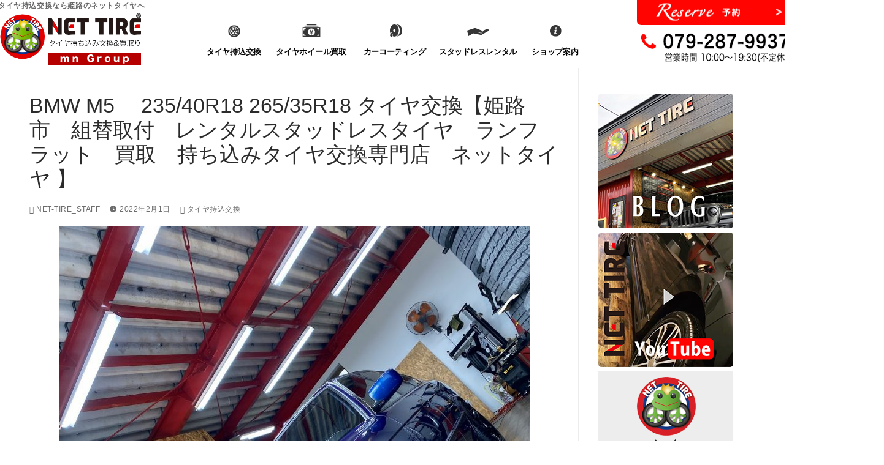

--- FILE ---
content_type: text/html; charset=UTF-8
request_url: https://www.car-nettire.com/2022/02/01/3631/
body_size: 76464
content:
<!doctype html>
<html lang="ja"
	prefix="og: http://ogp.me/ns#" >
<head>
	<meta charset="UTF-8">
    <meta name="viewport" content="width=device-width, initial-scale=1, maximum-scale=1.0, user-scalable=no">
	<link rel="profile" href="http://gmpg.org/xfn/11">
	<title>BMW  M5　 235/40R18 265/35R18  タイヤ交換【姫路市　組替取付　レンタルスタッドレスタイヤ　ランフラット　買取　持ち込みタイヤ交換専門店　ネットタイヤ 】 |</title>

<!-- All in One SEO Pack 2.10.1 by Michael Torbert of Semper Fi Web Design[260,372] -->

<meta name="keywords"  content="兵庫県,姫路市,飾磨,ネットタイヤ,nettire,コーティング,ボディー,ホイール,ガラス,ヘッドライト,タイヤ交換,持ち込み,買取,買取り,ランフラットタイヤ,エシュロン,echelon,下地処理,洗車,激安工賃,神戸,明石,加古川,高砂,たつの,相生,赤穂,,タイヤ持込交換" />

<link rel="canonical" href="https://www.car-nettire.com/2022/02/01/3631/" />
<meta property="og:title" content="BMW  M5　 235/40R18 265/35R18  タイヤ交換【姫路市　組替取付　レンタルスタッドレスタイヤ　ランフラット　買取　持ち込みタイヤ交換専門店　ネットタイヤ 】 |" />
<meta property="og:type" content="article" />
<meta property="og:url" content="https://www.car-nettire.com/2022/02/01/3631/" />
<meta property="og:image" content="https://net-tire.sakura.ne.jp/wp1/wp-content/uploads/2018/12/logo.png" />
<meta property="og:description" content="BMW M5 235/40R18 265/35R18 タイヤ交換させて頂きました。 バランス調整、足回りの点検、規定トルクで締め付けし作業完了です！ 特にボルトやナットなどに不具合がないかなどの点検は確実にチェックしております。 親切、丁寧をモットーに、 知識と経験の豊富なタイヤ交換専門のスタッフが対応しております！ この度は誠に有難う御座いました！ 交換工賃はコチラ↓ ネットタイヤ では快適な待合室に、完全予約制で待ち時間無しにてタイヤ交換致します。 他店では嫌がられる持ち込みタイヤ交換に笑顔で対応致します。 軽自動車から大型四駆、輸入車、クロカン、ランフラットタイヤ と幅広く対応可能です！ 持ち込みタイヤ専門店ですので、豊富な経験、実績ともに安心安 全です！ タイヤ交換はNETTIREにお任せください！！ その他、ホイール買取、ホイールリペア、BPグランプリ入賞経 験がある職人が施工する本物のガラスコーティングもご好評頂い ております。 インスタ、YOUTUBEにて実績が観覧可能です。 持ち込みタイヤ交換専門店　ネットタイヤ 〒672-8072 兵庫県姫路市飾磨区蓼野町148-3 TEL079-287-9937 Web 予約フォーム インスタ facebook LINE 40wko9754o Youtube www.youtube.com/channel/UCov6WiJ-5m6ttBOQOoBkEbg" />
<meta property="article:published_time" content="2022-02-01T04:32:43Z" />
<meta property="article:modified_time" content="2022-02-01T04:32:43Z" />
<meta name="twitter:card" content="summary" />
<meta name="twitter:title" content="BMW  M5　 235/40R18 265/35R18  タイヤ交換【姫路市　組替取付　レンタルスタッドレスタイヤ　ランフラット　買取　持ち込みタイヤ交換専門店　ネットタイヤ 】 |" />
<meta name="twitter:description" content="BMW M5 235/40R18 265/35R18 タイヤ交換させて頂きました。 バランス調整、足回りの点検、規定トルクで締め付けし作業完了です！ 特にボルトやナットなどに不具合がないかなどの点検は確実にチェックしております。 親切、丁寧をモットーに、 知識と経験の豊富なタイヤ交換専門のスタッフが対応しております！ この度は誠に有難う御座いました！ 交換工賃はコチラ↓ ネットタイヤ では快適な待合室に、完全予約制で待ち時間無しにてタイヤ交換致します。 他店では嫌がられる持ち込みタイヤ交換に笑顔で対応致します。 軽自動車から大型四駆、輸入車、クロカン、ランフラットタイヤ と幅広く対応可能です！ 持ち込みタイヤ専門店ですので、豊富な経験、実績ともに安心安 全です！ タイヤ交換はNETTIREにお任せください！！ その他、ホイール買取、ホイールリペア、BPグランプリ入賞経 験がある職人が施工する本物のガラスコーティングもご好評頂い ております。 インスタ、YOUTUBEにて実績が観覧可能です。 持ち込みタイヤ交換専門店　ネットタイヤ 〒672-8072 兵庫県姫路市飾磨区蓼野町148-3 TEL079-287-9937 Web 予約フォーム インスタ facebook LINE 40wko9754o Youtube www.youtube.com/channel/UCov6WiJ-5m6ttBOQOoBkEbg" />
<meta name="twitter:image" content="https://net-tire.sakura.ne.jp/wp1/wp-content/uploads/2018/12/logo.png" />
<meta itemprop="image" content="https://net-tire.sakura.ne.jp/wp1/wp-content/uploads/2018/12/logo.png" />
<!-- /all in one seo pack -->
<link rel='dns-prefetch' href='//s.w.org' />
<link rel="alternate" type="application/rss+xml" title="ネットタイヤ &raquo; フィード" href="https://www.car-nettire.com/feed/" />
<link rel="alternate" type="application/rss+xml" title="ネットタイヤ &raquo; コメントフィード" href="https://www.car-nettire.com/comments/feed/" />
<link rel="alternate" type="application/rss+xml" title="ネットタイヤ &raquo; BMW  M5　 235/40R18 265/35R18  タイヤ交換【姫路市　組替取付　レンタルスタッドレスタイヤ　ランフラット　買取　持ち込みタイヤ交換専門店　ネットタイヤ 】 のコメントのフィード" href="https://www.car-nettire.com/2022/02/01/3631/feed/" />
		<script type="text/javascript">
			window._wpemojiSettings = {"baseUrl":"https:\/\/s.w.org\/images\/core\/emoji\/11\/72x72\/","ext":".png","svgUrl":"https:\/\/s.w.org\/images\/core\/emoji\/11\/svg\/","svgExt":".svg","source":{"concatemoji":"https:\/\/www.car-nettire.com\/wp-includes\/js\/wp-emoji-release.min.js?ver=fc5b99425efa87552a1ca2bc3d660b56"}};
			!function(e,a,t){var n,r,o,i=a.createElement("canvas"),p=i.getContext&&i.getContext("2d");function s(e,t){var a=String.fromCharCode;p.clearRect(0,0,i.width,i.height),p.fillText(a.apply(this,e),0,0);e=i.toDataURL();return p.clearRect(0,0,i.width,i.height),p.fillText(a.apply(this,t),0,0),e===i.toDataURL()}function c(e){var t=a.createElement("script");t.src=e,t.defer=t.type="text/javascript",a.getElementsByTagName("head")[0].appendChild(t)}for(o=Array("flag","emoji"),t.supports={everything:!0,everythingExceptFlag:!0},r=0;r<o.length;r++)t.supports[o[r]]=function(e){if(!p||!p.fillText)return!1;switch(p.textBaseline="top",p.font="600 32px Arial",e){case"flag":return s([55356,56826,55356,56819],[55356,56826,8203,55356,56819])?!1:!s([55356,57332,56128,56423,56128,56418,56128,56421,56128,56430,56128,56423,56128,56447],[55356,57332,8203,56128,56423,8203,56128,56418,8203,56128,56421,8203,56128,56430,8203,56128,56423,8203,56128,56447]);case"emoji":return!s([55358,56760,9792,65039],[55358,56760,8203,9792,65039])}return!1}(o[r]),t.supports.everything=t.supports.everything&&t.supports[o[r]],"flag"!==o[r]&&(t.supports.everythingExceptFlag=t.supports.everythingExceptFlag&&t.supports[o[r]]);t.supports.everythingExceptFlag=t.supports.everythingExceptFlag&&!t.supports.flag,t.DOMReady=!1,t.readyCallback=function(){t.DOMReady=!0},t.supports.everything||(n=function(){t.readyCallback()},a.addEventListener?(a.addEventListener("DOMContentLoaded",n,!1),e.addEventListener("load",n,!1)):(e.attachEvent("onload",n),a.attachEvent("onreadystatechange",function(){"complete"===a.readyState&&t.readyCallback()})),(n=t.source||{}).concatemoji?c(n.concatemoji):n.wpemoji&&n.twemoji&&(c(n.twemoji),c(n.wpemoji)))}(window,document,window._wpemojiSettings);
		</script>
		<style type="text/css">
img.wp-smiley,
img.emoji {
	display: inline !important;
	border: none !important;
	box-shadow: none !important;
	height: 1em !important;
	width: 1em !important;
	margin: 0 .07em !important;
	vertical-align: -0.1em !important;
	background: none !important;
	padding: 0 !important;
}
</style>
<link rel='stylesheet' id='essential_addons_elementor-notice-css-css'  href='https://www.car-nettire.com/wp-content/plugins/essential-addons-for-elementor-lite/admin/assets/css/eael-notice.css?ver=fc5b99425efa87552a1ca2bc3d660b56' type='text/css' media='all' />
<link rel='stylesheet' id='wp-block-library-css'  href='https://www.car-nettire.com/wp-includes/css/dist/block-library/style.min.css?ver=fc5b99425efa87552a1ca2bc3d660b56' type='text/css' media='all' />
<link rel='stylesheet' id='contact-form-7-css'  href='https://www.car-nettire.com/wp-content/plugins/contact-form-7/includes/css/styles.css?ver=5.1.1' type='text/css' media='all' />
<link rel='stylesheet' id='contact-form-7-confirm-css'  href='https://www.car-nettire.com/wp-content/plugins/contact-form-7-add-confirm/includes/css/styles.css?ver=5.1' type='text/css' media='all' />
<link rel='stylesheet' id='essential_addons_elementor-css-css'  href='https://www.car-nettire.com/wp-content/plugins/essential-addons-for-elementor-lite/assets/css/essential-addons-elementor.css?ver=fc5b99425efa87552a1ca2bc3d660b56' type='text/css' media='all' />
<link rel='stylesheet' id='essential_addons_elementor-tooltipster-css'  href='https://www.car-nettire.com/wp-content/plugins/essential-addons-for-elementor-lite/assets/css/tooltipster.bundle.min.css?ver=fc5b99425efa87552a1ca2bc3d660b56' type='text/css' media='all' />
<link rel='stylesheet' id='wp-show-posts-css'  href='https://www.car-nettire.com/wp-content/plugins/wp-show-posts/css/wp-show-posts-min.css?ver=1.1.3' type='text/css' media='all' />
<link rel='stylesheet' id='wpfront-scroll-top-css'  href='https://www.car-nettire.com/wp-content/plugins/wpfront-scroll-top/css/wpfront-scroll-top.min.css?ver=2.0.1' type='text/css' media='all' />
<link rel='stylesheet' id='parent-style-css'  href='https://www.car-nettire.com/wp-content/themes/customify/style.css?ver=fc5b99425efa87552a1ca2bc3d660b56' type='text/css' media='all' />
<link rel='stylesheet' id='child-style-css'  href='https://www.car-nettire.com/wp-content/themes/customify-child/style.css?ver=fc5b99425efa87552a1ca2bc3d660b56' type='text/css' media='all' />
<link rel='stylesheet' id='mts_simple_booking_front_css-css'  href='https://www.car-nettire.com/wp-content/plugins/mts-simple-booking-c/css/mtssb-front.css?ver=fc5b99425efa87552a1ca2bc3d660b56' type='text/css' media='all' />
<link rel='stylesheet' id='elementor-icons-css'  href='https://www.car-nettire.com/wp-content/plugins/elementor/assets/lib/eicons/css/elementor-icons.min.css?ver=4.0.0' type='text/css' media='all' />
<link rel='stylesheet' id='elementor-animations-css'  href='https://www.car-nettire.com/wp-content/plugins/elementor/assets/lib/animations/animations.min.css?ver=2.3.6' type='text/css' media='all' />
<link rel='stylesheet' id='elementor-frontend-css'  href='https://www.car-nettire.com/wp-content/plugins/elementor/assets/css/frontend.min.css?ver=2.3.6' type='text/css' media='all' />
<link rel='stylesheet' id='elementor-global-css'  href='https://www.car-nettire.com/wp-content/uploads/elementor/css/global.css?ver=1545205260' type='text/css' media='all' />
<link rel='stylesheet' id='font-awesome-css'  href='https://www.car-nettire.com/wp-content/plugins/elementor/assets/lib/font-awesome/css/font-awesome.min.css?ver=4.7.0' type='text/css' media='all' />
<link rel='stylesheet' id='customify-style-css'  href='https://www.car-nettire.com/wp-content/themes/customify/style.min.css?ver=fc5b99425efa87552a1ca2bc3d660b56' type='text/css' media='all' />
<style id='customify-style-inline-css' type='text/css'>
.site-branding .site-description{font-weight:bold;line-height:9px;letter-spacing:0.6px}#page-cover{background-image:url("https://www.car-nettire.com/wp-content/themes/customify/assets/images/default-cover.jpg")}.header--row:not(.header--transparent).header-main .header--row-inner{background-color:#ffffff;border-style:none;border-top-width:0px;border-right-width:0px;border-bottom-width:0px;border-left-width:0px;border-color:#ffffff}.sub-menu .li-duplicator{display:none!important}.header-search_icon-item .header-search-modal{border-style:solid}.header-search_icon-item .search-field{border-style:solid}.header--row .header-search_box-item .search-field{border-style:solid}.builder-item--primary-menu .nav-menu-desktop .primary-menu-ul>li>a{color:#000000;text-decoration-color:#000000}.header--row:not(.header--transparent) .builder-item--primary-menu .nav-menu-desktop .primary-menu-ul>li>a:hover,.header--row:not(.header--transparent) .builder-item--primary-menu .nav-menu-desktop .primary-menu-ul>li.current-menu-item>a,.header--row:not(.header--transparent) .builder-item--primary-menu .nav-menu-desktop .primary-menu-ul>li.current-menu-ancestor>a,.header--row:not(.header--transparent) .builder-item--primary-menu .nav-menu-desktop .primary-menu-ul>li.current-menu-parent>a{color:#dc143c;text-decoration-color:#dc143c}.builder-item--primary-menu .nav-menu-desktop .primary-menu-ul>li>a{font-size:12.5px;letter-spacing:-0.3px}a.item--button{font-weight:normal;font-size:16px}a.item--button{background-color:#ffffff;border-style:double;border-top-width:0px;border-right-width:0px;border-bottom-width:1px;border-left-width:0px;border-color:#ffffff;border-bottom-right-radius:7px;border-bottom-left-radius:7px}#cb-row--footer-main .footer--row-inner{background-color:#444444}.builder-item--footer_copyright,.builder-item--footer_copyright p{font-size:14px}#page-cover .page-cover-inner{min-height:300px}.header--row.header-top .customify-grid,.header--row.header-top .style-full-height .primary-menu-ul>li>a{min-height:20px}.header--row.header-main .customify-grid,.header--row.header-main .style-full-height .primary-menu-ul>li>a{min-height:10px}.header--row.header-bottom .customify-grid,.header--row.header-bottom .style-full-height .primary-menu-ul>li>a{min-height:20px}.header--row .builder-item--html,.builder-item.builder-item--group .item--inner.builder-item--html{margin-top:-20px;margin-left:-80px}.header--row .builder-first--html{text-align:left}.header--row .builder-item--logo,.builder-item.builder-item--group .item--inner.builder-item--logo{margin-top:-7px;margin-bottom:2px}.header--row .builder-first--nav-icon{text-align:right}.header-search_icon-item .search-submit{margin-left:-40px}.header--row .header-search_box-item .search-submit{margin-left:-40px}.builder-item--primary-menu .nav-menu-desktop .primary-menu-ul>li{margin-right:-17px}.header--row .builder-item--primary-menu,.builder-item.builder-item--group .item--inner.builder-item--primary-menu{margin-left:-10px}.header--row .builder-first--primary-menu{text-align:center}.header--row .builder-item--button,.builder-item.builder-item--group .item--inner.builder-item--button{margin-right:-20px}.header--row .builder-first--button{text-align:right}.footer--row .builder-first--footer-1{text-align:left}.footer--row .builder-item--footer-2,.builder-item.builder-item--group .item--inner.builder-item--footer-2{margin-left:-50px}.footer--row .builder-first--footer-2{text-align:left}.footer--row .builder-first--footer-4{text-align:left}.footer--row .builder-first--footer_copyright{text-align:center}@media screen and (max-width:1024px){#page-cover .page-cover-inner{min-height:250px}.header--row .builder-item--html,.builder-item.builder-item--group .item--inner.builder-item--html{margin-top:-60px;margin-right:0px;margin-bottom:0px;margin-left:-145px}.header--row .builder-first--html{text-align:left}.site-header .site-branding img{max-width:250px}.site-header .cb-row--mobile .site-branding img{width:250px}.header--row .builder-first--nav-icon{text-align:center}.header-search_icon-item .search-submit{margin-left:-40px}.header--row .header-search_box-item .search-submit{margin-left:-40px}.builder-item--footer_copyright,.builder-item--footer_copyright p{font-size:11px}}@media screen and (max-width:568px){.site-branding .site-description{line-height:14px}#page-cover .page-cover-inner{min-height:200px}.header--row.header-top .customify-grid,.header--row.header-top .style-full-height .primary-menu-ul>li>a{min-height:33px}.header--row .builder-item--html,.builder-item.builder-item--group .item--inner.builder-item--html{margin-top:20px;margin-left:10px}.header--row .builder-first--html{text-align:left}.site-header .site-branding img{max-width:394px}.site-header .cb-row--mobile .site-branding img{width:394px}.header--row .builder-item--logo,.builder-item.builder-item--group .item--inner.builder-item--logo{margin-top:-10px;margin-bottom:1px}.header--row .builder-first--nav-icon{text-align:left}.header-search_icon-item .search-submit{margin-left:-40px}.header--row .header-search_box-item .search-submit{margin-left:-40px}.builder-item--footer_copyright,.builder-item--footer_copyright p{font-size:9px}}
</style>
<link rel='stylesheet' id='google-fonts-1-css'  href='https://fonts.googleapis.com/css?family=Roboto%3A100%2C100italic%2C200%2C200italic%2C300%2C300italic%2C400%2C400italic%2C500%2C500italic%2C600%2C600italic%2C700%2C700italic%2C800%2C800italic%2C900%2C900italic%7CRoboto+Slab%3A100%2C100italic%2C200%2C200italic%2C300%2C300italic%2C400%2C400italic%2C500%2C500italic%2C600%2C600italic%2C700%2C700italic%2C800%2C800italic%2C900%2C900italic&#038;ver=fc5b99425efa87552a1ca2bc3d660b56' type='text/css' media='all' />
<!--n2css--><script type='text/javascript' src='https://www.car-nettire.com/wp-includes/js/jquery/jquery.js?ver=1.12.4'></script>
<script type='text/javascript' src='https://www.car-nettire.com/wp-includes/js/jquery/jquery-migrate.min.js?ver=1.4.1'></script>
<link rel='https://api.w.org/' href='https://www.car-nettire.com/wp-json/' />
<link rel="EditURI" type="application/rsd+xml" title="RSD" href="https://www.car-nettire.com/xmlrpc.php?rsd" />
<link rel="wlwmanifest" type="application/wlwmanifest+xml" href="https://www.car-nettire.com/wp-includes/wlwmanifest.xml" /> 
<link rel='prev' title='メルセデスベンツ Cクラス　 225/45R18 245/40R18  タイヤ交換【姫路市　組替取付　レンタルスタッドレスタイヤ　買取　持ち込みタイヤ交換専門店　ネットタイヤ 】' href='https://www.car-nettire.com/2022/01/29/3623/' />
<link rel='next' title='LEXUS  LS500h　 245/45R20 タイヤ交換【姫路市　組替取付　レンタルスタッドレスタイヤ　ランフラット　買取　持ち込みタイヤ交換専門店　ネットタイヤ 】' href='https://www.car-nettire.com/2022/02/06/3643/' />

<link rel='shortlink' href='https://www.car-nettire.com/?p=3631' />
<link rel="alternate" type="application/json+oembed" href="https://www.car-nettire.com/wp-json/oembed/1.0/embed?url=https%3A%2F%2Fwww.car-nettire.com%2F2022%2F02%2F01%2F3631%2F" />
<link rel="alternate" type="text/xml+oembed" href="https://www.car-nettire.com/wp-json/oembed/1.0/embed?url=https%3A%2F%2Fwww.car-nettire.com%2F2022%2F02%2F01%2F3631%2F&#038;format=xml" />
<link rel="pingback" href="https://www.car-nettire.com/xmlrpc.php"><style type="text/css">.broken_link, a.broken_link {
	text-decoration: line-through;
}</style><link rel="icon" href="https://www.car-nettire.com/wp-content/uploads/2018/12/cropped-logo-fa-32x32.png" sizes="32x32" />
<link rel="icon" href="https://www.car-nettire.com/wp-content/uploads/2018/12/cropped-logo-fa-192x192.png" sizes="192x192" />
<link rel="apple-touch-icon-precomposed" href="https://www.car-nettire.com/wp-content/uploads/2018/12/cropped-logo-fa-180x180.png" />
<meta name="msapplication-TileImage" content="https://www.car-nettire.com/wp-content/uploads/2018/12/cropped-logo-fa-270x270.png" />
		<style type="text/css" id="wp-custom-css">
			body, h1, h2, h3, h4, h5, p, span{
	font-family: -apple-system, BlinkMacSystemFont, "Helvetica Neue", YuGothic, "ヒラギノ角ゴ ProN W3", Hiragino Kaku Gothic ProN, Arial, "メイリオ", Meiryo, sans-serif !important;
}
@media screen and (min-width:768px){
        .nav-fix{
            position: fixed !important;
            width: 100% !important;
        }
	.nav-fix div{
		background-color:rgba(255, 255, 255, 1) !important;
	}
	img.site-img-logo{
		width:240px !important;
		height:auto !important;
	}
	div#site-content .elementor-column-gap-default>.elementor-row>.elementor-column>.elementor-element-populated{
		padding-top:0px !important;
	}
	section.elementor-element-f1369cd div.elementor-column div.elementor-widget-wrap{
		padding-top:30px !important;
	}
	/***メニュー*/
	header#masthead{
		border:none !important;
		padding-bottom: 8px;
	}
	header#masthead div.header-top-inner >.customify-container{
		height: 10px;
	}
	.header--row.layout-full-contained .customify-containercurrentcolor{
		border-bottom:none !important;
	}
	#cb-row--header-top{
		height:0px;
	}
	#site-content{
		top: -10px !important;
position: relative;
	}
	ul#menu-main-menu li{
		margin-top:30px;
	}
	ul#menu-main-menu li	a{
		padding-top: 0px;
	}
	header#masthead .builder-header-html-item p{
		width: 18vw !important;
margin-top: 40px;
margin-left: -26px;
	}
	div.header-top-inner{
		background-color: rgba(255, 255, 255, 1) !important;
	}
#menu-item--main-desktop-101{
		margin-top:10px !important;
	}
/*.nav-fix, .nav-fix .builder-first--html, .nav-fix .builder-first--html .builder-item--html, .nav-fix .builder-first--html .builder-item--html, .nav-fix .builder-first--html .builder-item--html .builder-header-html-item, .nav-fix .builder-first--primary-menu .builder-item--primary-menu, .nav-fix .builder-first--primary-menu, .nav-fix .builder-first--button, .nav-fix .customify-grid-middle, .nav-fix div.builder-first--logo div.builder-item--logo .site-name-desc,.nav-fix div.builder-first--logo, .nav-fix div.builder-first--logo div.builder-item--logo, .nav-fix div.site-branding{
		background-color: transparent !important;
	}*/
	header#masthead .builder-item--logo{
		width: 240px !important;
    margin-left: -51px;
	}
/*アイコンメニューここから*/
ul#menu-main-menu li#menu-item--main-desktop-739 a,ul#menu-main-menu li#menu-item--main-desktop-44 a,ul#menu-main-menu li#menu-item--main-desktop-46 a,ul#menu-main-menu li#menu-item--main-desktop-47 a,ul#menu-main-menu li#menu-item--main-desktop-740 a{
		display:grid !important;
		grid-template-columns:102px;
		grid-template-rows:25px auto;
	}
	ul#menu-main-menu li#menu-item--main-desktop-46 a,ul#menu-main-menu li#menu-item--main-desktop-740 a{
		grid-template-columns:132px;
	}
	ul#menu-main-menu li#menu-item--main-desktop-739 a{
		grid-template-columns:122px;
	}
ul#menu-main-menu li#menu-item--main-desktop-739 a span:first-child,ul#menu-main-menu li#menu-item--main-desktop-44 a span:first-child,ul#menu-main-menu li#menu-item--main-desktop-46 a span:first-child,ul#menu-main-menu li#menu-item--main-desktop-47 a span:first-child,ul#menu-main-menu li#menu-item--main-desktop-740 a span:first-child{
		grid-column: 1 / span 1;
		grid-row: 2 / span 1;
	text-align:center;
	line-height:1.2;
	}
ul#menu-main-menu li#menu-item--main-desktop-739 a span:last-child,ul#menu-main-menu li#menu-item--main-desktop-44 a span:last-child,ul#menu-main-menu li#menu-item--main-desktop-46 a span:last-child,ul#menu-main-menu li#menu-item--main-desktop-47 a span:last-child,ul#menu-main-menu li#menu-item--main-desktop-740 a span:last-child{
		grid-column: 1 / span 1;
		grid-row: 1 / span 1;
	}
ul#menu-main-menu li#menu-item--main-desktop-739 a span:last-child img,ul#menu-main-menu li#menu-item--main-desktop-44 a span:last-child img,ul#menu-main-menu li#menu-item--main-desktop-46 a span:last-child img,ul#menu-main-menu li#menu-item--main-desktop-47 a span:last-child img,ul#menu-main-menu li#menu-item--main-desktop-740 a span:last-child img{
		display:block;
		margin:0 auto;
	}
	ul#menu-main-menu li#menu-item--main-desktop-44 ul li a{
        display: block !important;
    }
	header#masthead  div.customify-container div.customify-col-8_md-8_sm-8{
		width:755px !important;
	}
/*アイコンメニューここまで*/
}
/**header#masthead{
	display:block !important;
	height:100px !important;
}**/
p#top-tel:before{
	margin-top:3px !important;
	width:16px;
	height:16px;
}
p#top-tel{
	font-size:2vw;
	color:#000000;
	font-weight:bold;
	text-align:center;
	width: 258px;
	margin-left: -34px;
}
p#top-tel img{
	top: 20px;
    margin-right: 52px;
    position: relative;
}
@media screen and (max-width:420px){
	.builder-item--html{
		background-image:url("https://net-tire.sakura.ne.jp/wp1/wp-content/uploads/2018/12/sp-tel.jpg");
		background-position-x: 0%;
    background-position-y: 65%;
    background-size: contain;
	background-repeat:no-repeat;
	}
	p#top-tel{
		width:135px;
		height:50px;
		color:transparent;
		float:right;
		display:block;
		margin-left:0px;
	}
	
	.header--row.header-main .customify-grid{
		min-height:50px;
		}
	body.page-id-27 #futi-w h3{
	-ms-filter: "progid:DXImageTransform.Microsoft.Shadow(Strength=5, Direction=135, Color=#FFFFFF)";/*IE 8*/
text-shadow: 2px 2px 5px #FFFFFF;/* FF3.5+, Opera 9+, Saf1+, Chrome, IE10 */
filter: progid:DXImageTransform.Microsoft.Shadow(Strength=5, Direction=135, Color=#FFFFFF); /*IE 5.5-7*/
	}
	div.elementor-widget-sidebar{
		display:none !important;
	}
}
p#top-tel i{
	color:#000000;
}

/***bady*/
/*.lines-on-sides{
	display:flex; align-items:center; text-align:center;
}
.lines-on-sides:before{
	margin-right:0px; border-top:1px solid #000; content:""; flex-grow:1;
}
.lines-on-sides:after{
	margin-left:0px; border-top:1px solid #000; content:""; flex-grow:1;
}*/
.lines-on-sides{
  display: table;
  text-align: center;
  white-space: nowrap;
}
.customify-builder-btn{
background: url("https://net-tire.sakura.ne.jp/wp1/wp-content/uploads/2018/12/top-inquiry-bt-bg.jpg");
	background-position:center;
	padding:10px 60px 10px !important;
	font-size:13px !important;
}
.customify-builder-btn:before{
	content:"\f0e0\00a0";
	font-family: FontAwesome;
}
.lines-on-sides:after, .lines-on-sides:before {
  content: '';
  display: table-cell;
  width: 50%;
  background: -webkit-linear-gradient(transparent 50%, currentColor 50%, currentColor -webkit-calc(50% + 1px), transparent -webkit-calc(50% + 1px));
  background: -webkit-gradient(linear, left top, left bottom, from(transparent), color-stop(50%, currentColor), color-stop(currentColor calc(50% + 1px)), to(transparent calc(50% + 1px)));
  background: linear-gradient(transparent 50%, currentColor 50%, currentColor calc(50% + 1px), transparent calc(50% + 1px));
  -webkit-background-clip: padding;
  background-clip: padding;
}
.lines-on-sides:after {
  border-left: 1em solid transparent;
}
.lines-on-sides:before {
  border-right: 1em solid transparent;
}
/**予約システム**/
fieldset#booking-reservation-fieldset table tr:last-child{
display:none !important;
}
/*コンテンツ*/
body.home p.wp-show-posts-entry-title{
	text-align:center;
}
.indent01{
text-indent:-1rem;	
}
body.page-id-437 table.eael-data-table tbody tr td{
	vertical-align:middle !important;
}
section.contents-title-main{
	margin-left:-17px !important;
	width:747px !important;
}
section.margin-left{
	margin-left:-13px !important;
}
section.margin-left2{
	margin-left:-3px !important;
}
section.contents-title-main div.elementor-widget-container{
}
div.img-maru img{
	width:188px !important;
	height:188px !important;
}
div.flow-title strong{
	font-size:22px !important;
}
div.faq-title strong{
	font-size:17px !important;
}
div.flow-title p{
	line-height:2;
	margin-top: -15px;
}
/*サイドバナー*/
#side-banner-box a img:hover{
	opacity:0.8;
}
/***パンくず*/
body.home #page-breadcrumb{
	display:none;
}
/***contactform7**/
.wpcf7-submit{
	    margin: 20px auto !important;
    display: block !important;
	background-color:#000000 !important;
	color:#ffffff !important;
	padding-left:100px !important;
	padding-right:100px !important;
}
input.wpcf7c-btn-confirm,input.wpcf7c-btn-back{
	margin: 20px auto !important;
    display: block !important;
    background-color: #000000 !important;
    color: #ffffff !important;
    padding-left: 100px !important;
    padding-right: 100px !important;
}
input#bkbt{
	top: -40px;
    position: relative;
}
input#smbt{
	top: -40px;
    position: relative;
}
input#cfbt{
	top: 40px;
    position: relative;
}
/**カレンダー**/
div.monthly-calendar table tbody tr:first-child th{
	background-color:#cb3f3f !important;
	color:#ffffff !important;
}
div#booking-form button{
	padding-left:100px !important;
	padding-right:100px !important;
	background-color:#555555 !important;
	color:#ffffff !important;
}
div.monthly-calendar{
	    overflow: scroll;
    white-space: nowrap;
}
/*top-bt*/
header#masthead .builder-item--button a{
	color:transparent !important;
	width:258px;
	height:47px;
	background-image:url("https://net-tire.sakura.ne.jp/wp1/wp-content/uploads/2018/12/reserve_2.png");
	margin-right: -45px;
	margin-bottom: -20px;
}
div.header--row a.customify-btn{
	z-index:999;
}
/**footer**/
.builder-first--footer-2{
	padding:0px;
}
.builder-first--footer-2,.builder-first--footer-4,.builder-first--footer-3{
	margin-top:10px !important; 
}
.builder-first--footer-2,.builder-first--footer-4{
	left: 150px;
    position: relative;
}
.builder-first--footer-6,.builder-first--footer-5,.builder-first--footer-2,.builder-first--footer-4 a,.builder-first--footer-3 a{
	line-height:1.5px;
	font-size:14px;
	color:#000000;
}
.builder-first--footer-3{
	right: 70px;
    position: relative;
}
.builder-first--footer-3{
	display:none;
}
@media screen and (min-width:770px){
	.builder-first--footer-3{
		display:none !important;
	}
}
@media screen and (min-width:421px) and (max-width:769px){
		.builder-first--footer-3{
		display:none !important;
	}
}
@media screen and (max-width:420px){
	.builder-first--footer-3{
		display:block !important;
	}
	.builder-first--footer-4,.builder-first--footer-2,.builder-first--footer-1{
		/*display:none !important;*/
	}
	.builder-first--footer-3{
		right:0px !important;
	}
	.builder-first--footer-2,.builder-first--footer-4{
	left: 10px;
}
	.footer--row .builder-item--footer-2, .builder-item.builder-item--group .item--inner.builder-item--footer-2{
		margin-left:0px !important;
	}
/*	.site-footer .item--inner{
		width:200px !important;
	}
	footer .customify-col-2_md-2_sm-6_xs-12{
		width:200px !important;
	}*/
	#nav_menu-14{
		float:left;
	}
	#nav_menu-15{
		float:right;
	}
	.builder-first--footer-6, .builder-first--footer-5, .builder-first--footer-2, .builder-first--footer-4 a, .builder-first--footer-3 a{
		font-size:13px;
	}
	section.elementor-top-section .elementor-column-gap-default>.elementor-row>.elementor-column>.elementor-element-populated{
		padding-top:0px;
		padding-bottom:0px;
	}
	.builder-first--html{
		padding-right:0px !important;
	}
	.elementor-8 .elementor-element.elementor-element-65ce07a{
	padding-top:10px;	
	}
	.elementor-8 .elementor-element.elementor-element-b9ccd4b,.elementor-8 .elementor-element.elementor-element-8743db4,.elementor-8 .elementor-element.elementor-element-41bd6b2{
		padding-top:30px;
		font-size:27px !important;
	}
	.elementor-8 .elementor-element.elementor-element-96026fa,.elementor-8 .elementor-element.elementor-element-fff8295,.elementor-8 .elementor-element.elementor-element-a063bb7{
		margin-bottom: 50px;
	}
/*footer #cb-row--footer-main{
		display:none;
	}*/
	body.page-id-42 section.elementor-top-section,body.page-id-37 section.elementor-top-section,body.page-id-437 section.elementor-top-section{
		background-position-x: 70% !important;
	}
	.elementor-8 .elementor-element.elementor-element-b9ccd4b, .elementor-8 .elementor-element.elementor-element-8743db4, .elementor-8 .elementor-element.elementor-element-41bd6b2{
		padding-top:100px;
	}
	span.link-before{
		display:none !important;
	}
	span.nav-toggle-icon{
		display:none !important;
	}
	.elementor-31 .elementor-element.elementor-element-75b7aa4{
		background-position-x: 70% !important;
	}
	.elementor-434 .elementor-element.elementor-element-2daa7667{
		background-position-x: 80% !important;
	}
	.elementor-35 .elementor-element.elementor-element-3c51051{
		background-position-x: 30% !important;
	}
	.elementor-12 .elementor-element.elementor-element-5713371b{
		background-position-x: 80% !important;
	}
	section#f1369cd{
		top:1px;
	}
}
@media screen and (min-width:769px){
	footer div.builder-first--footer-5, footer div.builder-first--footer-6{
		visibility:hidden !important;
	}
	footer div.builder-first--footer-2 a{
		color:#000000 !important;
	}
	#menu-item--main-desktop-1180, #menu-item--main-desktop-1179, #menu-item--main-desktop-1182,#menu-item--main-desktop-1183,#menu-item--main-desktop-1251{
		display:none;
	}
}
@media screen and (max-width:768px){
		
	footer div.builder-first--footer-1{
		margin:0px 25vw 50px !important;
	}
	section#text-3{
		display:none !important;
	}
	footer div.builder-first--footer-6{
		padding-left:10vw !important;
	}
	footer div.builder-first--footer-5{
		padding-left:20vw !important;
	}
	span.nav-toggle-icon{
		display:none !important;
	}
}
@media screen and (max-width:420px){
	footer div.builder-first--footer-1{
		margin:0px 3vw 20px !important;
	}
	section#text-3{
		display:none !important;
	}
	footer div.builder-first--footer-6{
		padding-left:10vw !important;
		flex-basis: 50% !important;
		max-width:50% !important;
		font-size: 10px !important;
		color:#000000 !important;
	}
	footer div.builder-first--footer-5{
		padding-left:10vw !important;
		flex-basis: 50% !important;
		max-width:50% !important;
		font-size: 10px !important;
		color:#000000 !important;
	}
	footer div.builder-first--footer-6 a, 	footer div.builder-first--footer-5 a{
		color:#000000 !important;
	}
	p#top-tel img{
		visibility:hidden !important;
	}
	#wpfront-scroll-top-container{
		right:10px !important;
	}
}
@media screen and (min-width:1000px) and (max-width:1025px){
	.header--row .builder-first--nav-icon{
		text-align:center !important;
	}
	ul#menu-main-menu span.link-before{
		display:none !important;
	}
}
@media screen and (max-width:1025px){
	ul#menu-main-menu span.link-before{
		display:none !important;
	}
	span.nav-toggle-icon{
		display:none !important;
	}
	.header-menu-sidebar.dark-mode .menu li{
		height:50px !important;
	}
	.nav-menu-mobile .menu li{
		border-bottom:none !important;
	}
}
@media screen and (min-width:760px) and (max-width:999px){
	.header--row .builder-first--nav-icon{
		text-align:left !important;
	}
}


/***************************/
/***    CUSTOM START!    ***/
/***************************/


@media screen and  (min-width:0px) {
    .builder-first--footer-1,
    .builder-first--footer-2,
    .builder-first--footer-4,
    .builder-first--footer-5,
	.builder-first--footer-6 {
		display: block !important;
	}
    .builder-first--footer-2,
    .builder-first--footer-4 {
			line-height: 3px;
	}
}
@media screen and  (max-width:768px) {
    .builder-first--footer-1 {
		display: none !important;
	}
    .builder-first--footer-2,
    .builder-first--footer-4 {
			padding-right: 120px;
			margin-right: -120px;
	}
	.builder-first--footer-3 {
		display: block !important;
		width: 50% !important;
		margin: 0 auto !important;
		margin-left: 35% !important;
	}
}
@media screen and  (max-width:480px) {
	.builder-first--footer-3 {
		margin-left: 0 !important;
	}
    .builder-first--footer-2,
    .builder-first--footer-4 {
			padding-right: 0;
			padding: 0 25px 0 5px;
	}
}



span.tax {
	color: rgba(0,0,0,0.9);
	font-size: 13px !important;
}

@media screen and  (max-width:480px) {
span.tax {
	font-size: 10px !important;
}
}


.mail-msg-202402 {
	display: block;
	width: 100%;
	text-align: center;
	margin-top: 50px;
	background: rgba(0,0,0,0.045);
	padding: 10px 5px;
}
.mail-msg-202402 p.title {
	display: block;
	text-align: center;
	color: #ff0000;
	font-weight: bold;
	margin-bottom: 10px;
}
.mail-msg-202402 p.info {
	display: inline-block;
	text-align: left;
	color: #ff0000;
	margin: 0;
}


.grecaptcha-badge { 
	bottom: 90px !important; 
	z-index: 999;
}



/*--- 2025.05.31 ADD ---*/
.h2-ver-1 {
	letter-spacing: 1.6px;
	color: #ff0;
	font-size: 25px;
}
.h2-ver-1 .info {
	display: block;
	color: #fff;
	font-size: 22px;
	margin-top: 15px;
}

@media screen and  (max-width:980px) {
.h2-ver-1 {
	letter-spacing: 1.3px;
	font-size: 20px;
}
.h2-ver-1 .info {
	text-align: center;
	font-size: 17px;
}
}
@media screen and  (max-width:480px) {
.h2-ver-1 {
	letter-spacing: 1.3px;
	font-size: 19px;
}
.h2-ver-1 .info {
	text-align: center;
	font-size: 16px;
}
.h2-ver-1 .br {
	display: block;
	margin-top: 8px;
}
}





		</style>
		<link href="https://cdnjs.cloudflare.com/ajax/libs/jquery-easing/1.4.1/jquery.easing.min.js">
	<style>

        .nav-fix{
            position: fixed !important;
            width: 100% !important;
			z-index:999 !important;
        }

</style>
<script>
jQuery(function () {

  // scrollイベントを取得した際の処理を定義
  jQuery(window).on("scroll", function () {
    if (jQuery(this).scrollTop() > 0) {
      jQuery('#masthead').slideDown(1000,"easeInOutSine").addClass('nav-fix');
    } else {
      jQuery('#masthead').removeClass('nav-fix').style.display="block";
    }
  });

});
</script>
	<script type="text/javascript">
	jQuery(function() {
		jQuery('#masthead').removeAttr('style');
	});
</script>
	<link rel="stylesheet" href="https://use.fontawesome.com/releases/v5.5.0/css/all.css" integrity="sha384-B4dIYHKNBt8Bc12p+WXckhzcICo0wtJAoU8YZTY5qE0Id1GSseTk6S+L3BlXeVIU" crossorigin="anonymous">
	<style>
		header#masthead{
		border:none transparent !important;
	}
	</style>


</head>

<body class="post-template-default single single-post postid-3631 single-format-standard wp-custom-logo content-sidebar sidebar_vertical_border site-full-width menu_sidebar_slide_left elementor-default elementor-page elementor-page-3631">
<div id="page" class="site box-shadow">
	<a class="skip-link screen-reader-text" href="#site-content">コンテンツへスキップ</a>
    <a class="close is-size-medium  close-panel close-sidebar-panel" href="#">
        <span class="hamburger hamburger--squeeze is-active">
            <span class="hamburger-box">
              <span class="hamburger-inner"><span class="screen-reader-text">メニュー</span></span>
            </span>
        </span>
        <span class="screen-reader-text">閉じる</span>
        </a><header id="masthead" class="site-header"><div id="masthead-inner" class="site-header-inner">							<div  class="header-top header--row hide-on-mobile hide-on-tablet layout-full-contained"  id="cb-row--header-top"  data-row-id="top"  data-show-on="desktop">
								<div class="header--row-inner header-top-inner dark-mode">
									<div class="customify-container">
										<div class="customify-grid  customify-grid-middle"><div class="customify-col-4_md-4_sm-4 builder-item builder-first--button" data-push-left="off-8"><div class="item--inner builder-item--button" data-section="header_button" data-item-id="button" ><a href="http://www.car-nettire.com/tire-exchange/tire-exchange-reserve/" class="item--button customify-btn customify-builder-btn is-icon-before">お問い合わせ</a></div></div></div>									</div>
								</div>
							</div>
														<div  class="header-main header--row layout-full-contained"  id="cb-row--header-main"  data-row-id="main"  data-show-on="desktop mobile">
								<div class="header--row-inner header-main-inner light-mode">
									<div class="customify-container">
										<div class="customify-grid cb-row--desktop hide-on-mobile hide-on-tablet customify-grid-middle"><div class="customify-col-2_md-2_sm-2 builder-item builder-first--logo" data-push-left=""><div class="item--inner builder-item--logo" data-section="title_tagline" data-item-id="logo" >		<div class="site-branding logo-bottom">
						<a href="https://www.car-nettire.com/" class="logo-link" rel="home" itemprop="url">
				<img class="site-img-logo" src="https://www.car-nettire.com/wp-content/uploads/2021/06/logo-4-new.png" alt="ロゴ">
							</a>
			<div class="site-name-desc">						<p class="site-description text-uppercase text-xsmall">タイヤ持込交換なら姫路のネットタイヤへ</p>
						</div>		</div><!-- .site-branding -->
		</div></div><div class="customify-col-8_md-8_sm-8 builder-item builder-first--primary-menu" data-push-left=""><div class="item--inner builder-item--primary-menu has_menu" data-section="header_menu_primary" data-item-id="primary-menu" ><nav  id="site-navigation-main-desktop" class="site-navigation primary-menu primary-menu-main nav-menu-desktop primary-menu-desktop style-plain hide-arrow-active"><ul id="menu-main-menu" class="primary-menu-ul menu nav-menu"><li id="menu-item--main-desktop-44" class="menu-item menu-item-type-post_type menu-item-object-page menu-item-44"><a href="https://www.car-nettire.com/tire-exchange/"><span><br />タイヤ持込交換</span><span class="link-before"><img src="https://net-tire.sakura.ne.jp/wp1/wp-content/uploads/2018/12/icon-tire.png" alt="タイヤ持込交換"></span></a></li>
<li id="menu-item--main-desktop-46" class="menu-item menu-item-type-post_type menu-item-object-page menu-item-46"><a href="https://www.car-nettire.com/tire-purchase/"><span><br />タイヤホイール買取</span><span class="link-before"><img src="https://net-tire.sakura.ne.jp/wp1/wp-content/uploads/2018/12/icon-money.png" alt="タイヤホイール買取"></span></a></li>
<li id="menu-item--main-desktop-739" class="menu-item menu-item-type-post_type menu-item-object-page menu-item-739"><a href="https://www.car-nettire.com/coating/"><span><br />カーコーティング</span><span class="link-before"><img src="https://net-tire.sakura.ne.jp/wp1/wp-content/uploads/2018/12/icon-corting.png" alt="カーコーティング"></span></a></li>
<li id="menu-item--main-desktop-740" class="menu-item menu-item-type-post_type menu-item-object-page menu-item-740"><a href="https://www.car-nettire.com/rental/"><span><br />スタッドレスレンタル</span><span class="link-before"><img src="https://net-tire.sakura.ne.jp/wp1/wp-content/uploads/2018/12/icon-stad.png" alt="スタッドレスタイヤレンタル"></span></a></li>
<li id="menu-item--main-desktop-47" class="menu-item menu-item-type-post_type menu-item-object-page menu-item-47"><a href="https://www.car-nettire.com/company-profile/"><span><br />ショップ案内</span><span class="link-before"><img src="https://net-tire.sakura.ne.jp/wp1/wp-content/uploads/2018/12/icon-info.png" alt="ショップ案内"></span></a></li>
<li id="menu-item--main-desktop-1179" class="menu-item menu-item-type-post_type menu-item-object-page menu-item-1179"><a href="https://www.car-nettire.com/faq/"><span><br />よくあるご質問</span><span class="link-before">よくあるご質問</span></a></li>
<li id="menu-item--main-desktop-1180" class="menu-item menu-item-type-post_type menu-item-object-page menu-item-1180"><a href="https://www.car-nettire.com/tire-exchange/tire-exchange-reserve/"><span><br />タイヤ持込交換の予約</span><span class="link-before">タイヤ持込交換の予約</span></a></li>
<li id="menu-item--main-desktop-1182" class="menu-item menu-item-type-post_type menu-item-object-page menu-item-1182"><a href="https://www.car-nettire.com/privacy-policy/"><span><br />プライバシーポリシー</span><span class="link-before">プライバシーポリシー</span></a></li>
<li id="menu-item--main-desktop-1251" class="menu-item menu-item-type-post_type menu-item-object-page menu-item-1251"><a href="https://www.car-nettire.com/site-map/"><span><br />サイトマップ</span><span class="link-before">サイトマップ</span></a></li>
</ul></nav></div></div><div class="customify-col-2_md-2_sm-2 builder-item builder-first--html" data-push-left=""><div class="item--inner builder-item--html" data-section="header_html" data-item-id="html" ><div class="builder-header-html-item item--html"><p><a href="tel:079-287-9937"></p>
<p id="top-tel" style="height: 30px !important;width: 500px !important">
<img src="https://net-tire.sakura.ne.jp/wp1/wp-content/uploads/2018/12/teltime_header-1.png" alt="phone" />
</p>
<p></a></p>
</div></div></div></div><div class="cb-row--mobile hide-on-desktop customify-grid customify-grid-middle"><div class="customify-col-3_md-3_sm-3 builder-item builder-first--nav-icon" data-push-left=""><div class="item--inner builder-item--nav-icon" data-section="header_menu_icon" data-item-id="nav-icon" >		<a class="menu-mobile-toggle item-button is-size-desktop-small is-size-tablet-large is-size-mobile-large">
			<span class="hamburger hamburger--squeeze">
				<span class="hamburger-box">
					<span class="hamburger-inner"></span>
				</span>
			</span>
			<span class="nav-icon--label hide-on-tablet hide-on-mobile">メニュー</span></a>
		</div></div><div class="customify-col-6_md-6_sm-6 builder-item builder-first--logo" data-push-left=""><div class="item--inner builder-item--logo" data-section="title_tagline" data-item-id="logo" >		<div class="site-branding logo-bottom">
						<a href="https://www.car-nettire.com/" class="logo-link" rel="home" itemprop="url">
				<img class="site-img-logo" src="https://www.car-nettire.com/wp-content/uploads/2021/06/logo-4-new.png" alt="ロゴ">
							</a>
			<div class="site-name-desc">						<p class="site-description text-uppercase text-xsmall">タイヤ持込交換なら姫路のネットタイヤへ</p>
						</div>		</div><!-- .site-branding -->
		</div></div><div class="customify-col-3_md-3_sm-3 builder-item builder-first--html" data-push-left=""><div class="item--inner builder-item--html" data-section="header_html" data-item-id="html" ><div class="builder-header-html-item item--html"><p><a href="tel:079-287-9937"></p>
<p id="top-tel" style="height: 30px !important;width: 500px !important">
<img src="https://net-tire.sakura.ne.jp/wp1/wp-content/uploads/2018/12/teltime_header-1.png" alt="phone" />
</p>
<p></a></p>
</div></div></div></div>									</div>
								</div>
							</div>
							<div id="header-menu-sidebar" class="header-menu-sidebar menu-sidebar-panel dark-mode"><div id="header-menu-sidebar-bg" class="header-menu-sidebar-bg"><div id="header-menu-sidebar-inner" class="header-menu-sidebar-inner"><div class="builder-item-sidebar mobile-item--primary-menu mobile-item--menu "><div class="item--inner" data-item-id="primary-menu" data-section="header_menu_primary"><nav  id="site-navigation-sidebar-mobile" class="site-navigation primary-menu primary-menu-sidebar nav-menu-mobile primary-menu-mobile style-plain hide-arrow-active"><ul id="menu-main-menu" class="primary-menu-ul menu nav-menu"><li id="menu-item--sidebar-mobile-44" class="menu-item menu-item-type-post_type menu-item-object-page menu-item-44"><a href="https://www.car-nettire.com/tire-exchange/"><span><br />タイヤ持込交換</span><span class="link-before"><img src="https://net-tire.sakura.ne.jp/wp1/wp-content/uploads/2018/12/icon-tire.png" alt="タイヤ持込交換"></span></a></li>
<li id="menu-item--sidebar-mobile-46" class="menu-item menu-item-type-post_type menu-item-object-page menu-item-46"><a href="https://www.car-nettire.com/tire-purchase/"><span><br />タイヤホイール買取</span><span class="link-before"><img src="https://net-tire.sakura.ne.jp/wp1/wp-content/uploads/2018/12/icon-money.png" alt="タイヤホイール買取"></span></a></li>
<li id="menu-item--sidebar-mobile-739" class="menu-item menu-item-type-post_type menu-item-object-page menu-item-739"><a href="https://www.car-nettire.com/coating/"><span><br />カーコーティング</span><span class="link-before"><img src="https://net-tire.sakura.ne.jp/wp1/wp-content/uploads/2018/12/icon-corting.png" alt="カーコーティング"></span></a></li>
<li id="menu-item--sidebar-mobile-740" class="menu-item menu-item-type-post_type menu-item-object-page menu-item-740"><a href="https://www.car-nettire.com/rental/"><span><br />スタッドレスレンタル</span><span class="link-before"><img src="https://net-tire.sakura.ne.jp/wp1/wp-content/uploads/2018/12/icon-stad.png" alt="スタッドレスタイヤレンタル"></span></a></li>
<li id="menu-item--sidebar-mobile-47" class="menu-item menu-item-type-post_type menu-item-object-page menu-item-47"><a href="https://www.car-nettire.com/company-profile/"><span><br />ショップ案内</span><span class="link-before"><img src="https://net-tire.sakura.ne.jp/wp1/wp-content/uploads/2018/12/icon-info.png" alt="ショップ案内"></span></a></li>
<li id="menu-item--sidebar-mobile-1179" class="menu-item menu-item-type-post_type menu-item-object-page menu-item-1179"><a href="https://www.car-nettire.com/faq/"><span><br />よくあるご質問</span><span class="link-before">よくあるご質問</span></a></li>
<li id="menu-item--sidebar-mobile-1180" class="menu-item menu-item-type-post_type menu-item-object-page menu-item-1180"><a href="https://www.car-nettire.com/tire-exchange/tire-exchange-reserve/"><span><br />タイヤ持込交換の予約</span><span class="link-before">タイヤ持込交換の予約</span></a></li>
<li id="menu-item--sidebar-mobile-1182" class="menu-item menu-item-type-post_type menu-item-object-page menu-item-1182"><a href="https://www.car-nettire.com/privacy-policy/"><span><br />プライバシーポリシー</span><span class="link-before">プライバシーポリシー</span></a></li>
<li id="menu-item--sidebar-mobile-1251" class="menu-item menu-item-type-post_type menu-item-object-page menu-item-1251"><a href="https://www.car-nettire.com/site-map/"><span><br />サイトマップ</span><span class="link-before">サイトマップ</span></a></li>
</ul></nav></div></div></div></div></div></div></header>	<div id="site-content" class="site-content">
        <div class="customify-container">
            <div class="customify-grid">
                <main id="main" class="content-area customify-col-9_sm-12">
                    

    <div class="content-inner">
        		<article id="post-3631" class="entry entry-single post-3631 post type-post status-publish format-standard hentry category-12">
			<h1 class="entry-title entry--item h2">BMW  M5　 235/40R18 265/35R18  タイヤ交換【姫路市　組替取付　レンタルスタッドレスタイヤ　ランフラット　買取　持ち込みタイヤ交換専門店　ネットタイヤ 】</h1>			<div class="entry-meta entry--item text-uppercase text-xsmall link-meta">
				<span class="meta-item byline"> <span class="author vcard"><a class="url fn n" href="https://www.car-nettire.com/author/nt-staff/"><i class="fa fa-user-circle-o"></i> net-tire_staff</a></span></span><span class="sep"></span><span class="meta-item posted-on"><a href="https://www.car-nettire.com/2022/02/01/3631/" rel="bookmark"><i class="fa fa-clock-o" aria-hidden="true"></i> <time class="entry-date published updated" datetime="2022-02-01T13:32:43+00:00">2022年2月1日</time></a></span><span class="sep"></span><span class="meta-item meta-cat"><a href="https://www.car-nettire.com/category/%e3%82%bf%e3%82%a4%e3%83%a4%e6%8c%81%e8%be%bc%e4%ba%a4%e6%8f%9b/" rel="tag"><i class="fa fa-folder-open-o" aria-hidden="true"></i> タイヤ持込交換</a></span>			</div><!-- .entry-meta -->
					<div class="entry-content entry--item">
					<div class="elementor elementor-3631">
			<div class="elementor-inner">
				<div class="elementor-section-wrap">
							<section data-id="4e2e9fe" class="elementor-element elementor-element-4e2e9fe elementor-section-boxed elementor-section-height-default elementor-section-height-default elementor-section elementor-top-section" data-element_type="section">
						<div class="elementor-container elementor-column-gap-default">
				<div class="elementor-row">
				<div data-id="38cb478" class="elementor-element elementor-element-38cb478 elementor-column elementor-col-100 elementor-top-column" data-element_type="column">
			<div class="elementor-column-wrap elementor-element-populated">
					<div class="elementor-widget-wrap">
				<div data-id="fb154c6" class="elementor-element elementor-element-fb154c6 elementor-widget elementor-widget-image" data-element_type="image.default">
				<div class="elementor-widget-container">
					<div class="elementor-image">
										<img width="768" height="1024" src="https://www.car-nettire.com/wp-content/uploads/2022/02/IMG_7729-768x1024.jpg" class="attachment-large size-large" alt="" srcset="https://www.car-nettire.com/wp-content/uploads/2022/02/IMG_7729-768x1024.jpg 768w, https://www.car-nettire.com/wp-content/uploads/2022/02/IMG_7729-225x300.jpg 225w, https://www.car-nettire.com/wp-content/uploads/2022/02/IMG_7729.jpg 1575w" sizes="(max-width: 768px) 100vw, 768px" />											</div>
				</div>
				</div>
						</div>
			</div>
		</div>
						</div>
			</div>
		</section>
				<section data-id="b480d33" class="elementor-element elementor-element-b480d33 elementor-section-boxed elementor-section-height-default elementor-section-height-default elementor-section elementor-top-section" data-element_type="section">
						<div class="elementor-container elementor-column-gap-default">
				<div class="elementor-row">
				<div data-id="f4a0d16" class="elementor-element elementor-element-f4a0d16 elementor-column elementor-col-100 elementor-top-column" data-element_type="column">
			<div class="elementor-column-wrap elementor-element-populated">
					<div class="elementor-widget-wrap">
				<div data-id="3ce8c0f" class="elementor-element elementor-element-3ce8c0f elementor-widget elementor-widget-text-editor" data-element_type="text-editor.default">
				<div class="elementor-widget-container">
					<div class="elementor-text-editor elementor-clearfix"><p>BMW<span class="Apple-converted-space">  </span>M5　</p><p>235/40R18 265/35R18<span class="Apple-converted-space">  </span>タイヤ交換させて頂きました。</p></div>
				</div>
				</div>
						</div>
			</div>
		</div>
						</div>
			</div>
		</section>
				<section data-id="9403b56" class="elementor-element elementor-element-9403b56 elementor-section-boxed elementor-section-height-default elementor-section-height-default elementor-section elementor-top-section" data-element_type="section">
						<div class="elementor-container elementor-column-gap-default">
				<div class="elementor-row">
				<div data-id="bd23843" class="elementor-element elementor-element-bd23843 elementor-column elementor-col-100 elementor-top-column" data-element_type="column">
			<div class="elementor-column-wrap elementor-element-populated">
					<div class="elementor-widget-wrap">
				<div data-id="f72b38d" class="elementor-element elementor-element-f72b38d elementor-widget elementor-widget-image" data-element_type="image.default">
				<div class="elementor-widget-container">
					<div class="elementor-image">
										<img width="843" height="632" src="https://www.car-nettire.com/wp-content/uploads/2022/02/IMG_7728-1024x768.jpg" class="attachment-large size-large" alt="" srcset="https://www.car-nettire.com/wp-content/uploads/2022/02/IMG_7728-1024x768.jpg 1024w, https://www.car-nettire.com/wp-content/uploads/2022/02/IMG_7728-300x225.jpg 300w, https://www.car-nettire.com/wp-content/uploads/2022/02/IMG_7728-768x576.jpg 768w" sizes="(max-width: 843px) 100vw, 843px" />											</div>
				</div>
				</div>
						</div>
			</div>
		</div>
						</div>
			</div>
		</section>
				<section data-id="9dbe107" class="elementor-element elementor-element-9dbe107 elementor-section-boxed elementor-section-height-default elementor-section-height-default elementor-section elementor-top-section" data-element_type="section">
						<div class="elementor-container elementor-column-gap-default">
				<div class="elementor-row">
				<div data-id="4e96627" class="elementor-element elementor-element-4e96627 elementor-column elementor-col-100 elementor-top-column" data-element_type="column">
			<div class="elementor-column-wrap elementor-element-populated">
					<div class="elementor-widget-wrap">
				<div data-id="d460552" class="elementor-element elementor-element-d460552 elementor-widget elementor-widget-text-editor" data-element_type="text-editor.default">
				<div class="elementor-widget-container">
					<div class="elementor-text-editor elementor-clearfix"><p>バランス調整、足回りの点検、規定トルクで締め付けし作業完了です！</p><p>特にボルトやナットなどに不具合がないかなどの点検は確実にチェックしております。</p><p>親切、丁寧をモットーに、</p><p>知識と経験の豊富なタイヤ交換専門のスタッフが対応しております！</p><p>この度は誠に有難う御座いました！</p></div>
				</div>
				</div>
						</div>
			</div>
		</div>
						</div>
			</div>
		</section>
				<section data-id="7dac18d" class="elementor-element elementor-element-7dac18d elementor-section-boxed elementor-section-height-default elementor-section-height-default elementor-section elementor-top-section" data-element_type="section">
						<div class="elementor-container elementor-column-gap-default">
				<div class="elementor-row">
				<div data-id="c084a15" class="elementor-element elementor-element-c084a15 elementor-column elementor-col-100 elementor-top-column" data-element_type="column">
			<div class="elementor-column-wrap elementor-element-populated">
					<div class="elementor-widget-wrap">
				<div data-id="d6f95ac" class="elementor-element elementor-element-d6f95ac elementor-widget elementor-widget-image" data-element_type="image.default">
				<div class="elementor-widget-container">
					<div class="elementor-image">
										<img width="768" height="1024" src="https://www.car-nettire.com/wp-content/uploads/2022/02/IMG_7730-768x1024.jpg" class="attachment-large size-large" alt="" srcset="https://www.car-nettire.com/wp-content/uploads/2022/02/IMG_7730-768x1024.jpg 768w, https://www.car-nettire.com/wp-content/uploads/2022/02/IMG_7730-225x300.jpg 225w, https://www.car-nettire.com/wp-content/uploads/2022/02/IMG_7730.jpg 1575w" sizes="(max-width: 768px) 100vw, 768px" />											</div>
				</div>
				</div>
				<div data-id="f0edf52" class="elementor-element elementor-element-f0edf52 elementor-widget elementor-widget-text-editor" data-element_type="text-editor.default">
				<div class="elementor-widget-container">
					<div class="elementor-text-editor elementor-clearfix"><p>交換工賃はコチラ↓</p><p><a href="https://www.car-nettire.com/tire-exchange/">https://www.car-nettire.com/tire-exchange/</a></p><p>ネットタイヤ では快適な待合室に、完全予約制で待ち時間無しにてタイヤ交換致します。</p><p>他店では嫌がられる持ち込みタイヤ交換に笑顔で対応致します。</p><p>軽自動車から大型四駆、輸入車、クロカン、ランフラットタイヤ</p><p>と幅広く対応可能です！</p><p>持ち込みタイヤ専門店ですので、豊富な経験、実績ともに安心安</p><p>全です！</p><p>タイヤ交換はNETTIREにお任せください！！</p><p>その他、ホイール買取、ホイールリペア、BPグランプリ入賞経</p><p>験がある職人が施工する本物のガラスコーティングもご好評頂い</p><p>ております。</p><p>インスタ、YOUTUBEにて実績が観覧可能です。</p><p>持ち込みタイヤ交換専門店　ネットタイヤ<span class="Apple-converted-space"> </span></p><p>〒672-8072</p><p>兵庫県姫路市飾磨区蓼野町148-3</p><p>TEL079-287-9937</p><p>Web <a href="https://www.car-nettire.com">https://www.car-nettire.com</a></p><p>予約フォーム　<a href="http://www.car-nettire.com/tire-exchange/tire-exchange-reserve/?ym=2021-5">http://www.car-nettire.com/tire-exchange/tire-exchange-reserve/?ym=2021-5</a></p><p>インスタ<a href="https://www.youtube.com/redirect?event=video_description&amp;v=8WcuRSUDAVA&amp;q=https%3A%2F%2Fwww.instagram.com%2Fnet_tire%2F&amp;redir_token=DMSdOJjN9eiwPedeQaU3AVn_oUd8MTU1MzEzODE1NkAxNTUzMDUxNzU2">https://www.instagram.com/net_tire/</a></p><p>facebook <a href="https://www.youtube.com/redirect?event=video_description&amp;v=8WcuRSUDAVA&amp;q=https%3A%2F%2Fwww.facebook.com%2Fcarnettire%2F&amp;redir_token=DMSdOJjN9eiwPedeQaU3AVn_oUd8MTU1MzEzODE1NkAxNTUzMDUxNzU2">https://www.facebook.com/carnettire/</a></p><p>LINE <a href="https://www.youtube.com/redirect?event=video_description&amp;v=8WcuRSUDAVA&amp;q=https%3A%2F%2Fline.me%2FR%2Fti%2Fp%2F%2540wko9754o&amp;redir_token=DMSdOJjN9eiwPedeQaU3AVn_oUd8MTU1MzEzODE1NkAxNTUzMDUxNzU2">https://line.me/R/ti/p/%40wko9754o</a></p><p>Youtube <a href="http://www.youtube.com/channel/UCov6WiJ-5m6ttBOQOoBkEbg">www.youtube.com/channel/UCov6WiJ-5m6ttBOQOoBkEbg</a></p></div>
				</div>
				</div>
						</div>
			</div>
		</div>
						</div>
			</div>
		</section>
						</div>
			</div>
		</div>
				</div><!-- .entry-content -->
		<div class="entry-post-navigation entry--item">
	<nav class="navigation post-navigation" role="navigation">
		<h2 class="screen-reader-text">投稿ナビゲーション</h2>
		<div class="nav-links"><div class="nav-previous"><a href="https://www.car-nettire.com/2022/01/29/3623/" rel="prev"><span class="meta-nav text-uppercase text-xsmall color-meta" aria-hidden="true">Previous</span> <span class="screen-reader-text">Previous post:</span> <span class="post-title text-large">メルセデスベンツ Cクラス　 225/45R18 245/40R18  タイヤ交換【姫路市　組替取付　レンタルスタッドレスタイヤ　買取　持ち込みタイヤ交換専門店　ネットタイヤ 】</span></a></div><div class="nav-next"><a href="https://www.car-nettire.com/2022/02/06/3643/" rel="next"><span class="meta-nav text-uppercase text-xsmall color-meta" aria-hidden="true">Next</span> <span class="screen-reader-text">Next post:</span> <span class="post-title text-large">LEXUS  LS500h　 245/45R20 タイヤ交換【姫路市　組替取付　レンタルスタッドレスタイヤ　ランフラット　買取　持ち込みタイヤ交換専門店　ネットタイヤ 】</span></a></div></div>
	</nav></div>		</article>
		    </div><!-- #.content-inner -->
                          </main><!-- #main -->
            <aside id="sidebar-primary" class="sidebar-primary customify-col-3_sm-12">
	<div class="sidebar-primary-inner sidebar-inner widget-area">
		<section id="custom_html-2" class="widget_text widget widget_custom_html"><div class="textwidget custom-html-widget"><div id="side-banner-box">
<a href="http://www.car-nettire.com/blog/">
	<img src="http://www.car-nettire.com/wp-content/uploads/2019/09/blog_banner-2.jpg" alt="side-banner" style="border-radius: 5px;">
</a>
<a href="https://www.youtube.com/channel/UCov6WiJ-5m6ttBOQOoBkEbg/videos" target="_blank">
	<img src="http://www.car-nettire.com/wp-content/uploads/2019/04/youtube_link.png" alt="side-banner" style="border-radius: 5px;">
</a>
<a href="https://www.instagram.com/net_tire/" target="_blank">
	<img src="https://net-tire.sakura.ne.jp/wp1/wp-content/uploads/2018/12/side-banner01.png" alt="side-banner">
</a>
	<a href="https://line.me/R/ti/p/%40wko9754o" target="_blank">
	<img src="https://net-tire.sakura.ne.jp/wp1/wp-content/uploads/2018/12/side-banner02.png" alt="side-banner" style="border-bottom:solid 1px #000000;">
</a>
<a href="https://www.facebook.com/carnettire/" target="_blank">
	<img src="https://net-tire.sakura.ne.jp/wp1/wp-content/uploads/2018/12/facebook.png" alt="side-banner">
</a>
</div></div></section>	</div>
</aside><!-- #sidebar-primary -->
        </div><!-- #.customify-grid -->
    </div><!-- #.customify-container -->
</div><!-- #content -->
<footer class="site-footer" id="site-footer">							<div  class="footer-main footer--row layout-full-contained"  id="cb-row--footer-main"  data-row-id="main"  data-show-on="desktop mobile">
								<div class="footer--row-inner footer-main-inner light-mode">
									<div class="customify-container">
										<div class="customify-grid  customify-grid-top"><div class="customify-col-3_md-3_sm-6_xs-12 builder-item builder-first--footer-1" data-push-left="off-1 _sm-0"><div class="item--inner builder-item--footer-1" data-section="sidebar-widgets-footer-1" data-item-id="footer-1" ><div class="widget-area"><section id="text-7" class="widget widget_text">			<div class="textwidget"><p style="font-size: 13px; font-weight: 600; color: rgba(255,255,255,0.7); line-height: 1.5; margin-bottom: 5px;">タイヤ持込交換なら姫路のネットタイヤへ</p>
<p><a href="http://www.car-nettire.com"><img class="aligncenter size-medium wp-image-1224" src="https://net-tire.sakura.ne.jp/wp1/wp-content/uploads/2021/06/logo-3-new.png" alt="" width="300" height="130" /></a><br />
<a href="tel:079-287-9937"><img class="aligncenter size-full wp-image-1206" style="margin-top: -15px;" src="https://net-tire.sakura.ne.jp/wp1/wp-content/uploads/2018/12/teltime_footer-1.png" alt="phone" width="258" height="57" /></a></p>
</div>
		</section></div></div></div><div class="customify-col-2_md-2_sm-6_xs-12 builder-item builder-first--footer-2" data-push-left="_sm-0"><div class="item--inner builder-item--footer-2" data-section="sidebar-widgets-footer-2" data-item-id="footer-2" ><div class="widget-area"><section id="text-10" class="widget widget_text">			<div class="textwidget"><h3 style="color: #fff; font-sixe: 13px !important; font-weight: 900; margin-bottom: 30px; border-bottom: 1px #fff solid; padding-bottom: 20px; font-style: italic;">SERVICE</h3>
<ul>
<li style="display: block; margin-bottom: 30px;"><a style="color: #fff !important; margin-bottom: 10px !important;" href="http://www.car-nettire.com/tire-exchange/">タイヤ持込交換</a></li>
<li style="display: block; margin-bottom: 30px;"><a style="color: #fff !important; margin-bottom: 10px !important;" href="http://www.car-nettire.com/tire-purchase/">タイヤ・ホイール買取</a></li>
<li style="display: block; margin-bottom: 30px;"><a style="color: #fff !important; margin-bottom: 10px !important;" href="http://www.car-nettire.com/coating/">カーコーティング</a></li>
<li style="display: block; margin-bottom: 30px;"><a style="color: #fff !important; margin-bottom: 10px !important;" href="http://www.car-nettire.com/rental/">スタッドレスレンタル</a></li>
</ul>
</div>
		</section></div></div></div><div class="customify-col-2_md-2_sm-6_xs-12 builder-item builder-first--footer-4" data-push-left="off-1 _sm-0"><div class="item--inner builder-item--footer-4" data-section="sidebar-widgets-footer-4" data-item-id="footer-4" ><div class="widget-area"><section id="text-12" class="widget widget_text">			<div class="textwidget"><h3 style="color: #fff; font-sixe: 13px !important; font-weight: 900; margin-bottom: 30px; border-bottom: 1px #fff solid; padding-bottom: 20px; font-style: italic;">SUPPORT</h3>
<ul>
<li style="display: block; margin-bottom: 30px;"><a style="color: #fff !important; margin-bottom: 10px !important;" href="http://www.car-nettire.com/company-profile/">ショップ案内</a></li>
<li style="display: block; margin-bottom: 30px;"><a style="color: #fff !important; margin-bottom: 10px !important;" href="http://www.car-nettire.com/faq/">よくあるご質問</a></li>
<li style="display: block; margin-bottom: 30px;"><a style="color: #fff !important; margin-bottom: 10px !important;" href="http://www.car-nettire.com/tire-exchange-reserve/">タイヤ持込交換ご予約</a></li>
<li style="display: block; margin-bottom: 30px;"><a style="color: #fff !important; margin-bottom: 10px !important;" href="http://www.car-nettire.com/inquiry/">お問い合せ</a></li>
<li style="display: block; margin-bottom: 30px;"><a style="color: #fff !important; margin-bottom: 10px !important;" href="http://www.car-nettire.com/privacy-policy/">プライバシーポリシー</a></li>
<li style="display: block; margin-bottom: 30px;"><a style="color: #fff !important; margin-bottom: 10px !important;" href="http://www.car-nettire.com/site-map/">サイトマップ</a></li>
</ul>
</div>
		</section></div></div></div><div class="customify-col-1_md-1_sm-6_xs-12 builder-item builder-first--footer-3" data-push-left="off-2 _sm-0"><div class="item--inner builder-item--footer-3" data-section="sidebar-widgets-footer-3" data-item-id="footer-3" ><div class="widget-area"><section id="text-8" class="widget widget_text">			<div class="textwidget"><p style="font-size: 13px; font-weight: 600; color: rgba(255,255,255,0.7); line-height: 1.5; margin-bottom: 5px;">タイヤ持込交換なら姫路のネットタイヤへ</p>
<p><a href="http://www.car-nettire.com"><img class="aligncenter size-medium wp-image-1224" src="https://net-tire.sakura.ne.jp/wp1/wp-content/uploads/2021/06/logo-3-new.png" alt="" width="300" height="130" /></a><br />
<a href="tel:079-287-9937"><img class="aligncenter size-full wp-image-1206" style="margin-top: -15px;" src="https://net-tire.sakura.ne.jp/wp1/wp-content/uploads/2018/12/teltime_footer-1.png" alt="phone" width="258" height="57" /></a></p>
</div>
		</section></div></div></div></div>									</div>
								</div>
							</div>
														<div  class="footer-bottom footer--row layout-full-contained"  id="cb-row--footer-bottom"  data-row-id="bottom"  data-show-on="desktop">
								<div class="footer--row-inner footer-bottom-inner dark-mode">
									<div class="customify-container">
										<div class="customify-grid  customify-grid-top"><div class="customify-col-12_md-12_sm-12_xs-12 builder-item builder-first--footer_copyright" data-push-left="_sm-0"><div class="item--inner builder-item--footer_copyright" data-section="footer_copyright" data-item-id="footer_copyright" ><div class="builder-footer-copyright-item footer-copyright"><p><span style="color: #a9a9a9"><br />
Copyright &copy; 2026 NET-TIRE All Rights Reserved.<br />
</span></p>
</div></div></div></div>									</div>
								</div>
							</div>
							</footer></div><!-- #page -->




    <div id="wpfront-scroll-top-container">
        <img src="https://net-tire.sakura.ne.jp/wp1/wp-content/uploads/2018/12/to-top-bt.jpg" alt="トップに戻る" />    </div>
    <script type="text/javascript">function wpfront_scroll_top_init() {if(typeof wpfront_scroll_top == "function" && typeof jQuery !== "undefined") {wpfront_scroll_top({"scroll_offset":100,"button_width":0,"button_height":0,"button_opacity":0.8,"button_fade_duration":200,"scroll_duration":400,"location":1,"marginX":30,"marginY":20,"hide_iframe":false,"auto_hide":false,"auto_hide_after":2,"button_action":"top","button_action_element_selector":"","button_action_container_selector":"html, body","button_action_element_offset":0});} else {setTimeout(wpfront_scroll_top_init, 100);}}wpfront_scroll_top_init();</script><script type='text/javascript'>
/* <![CDATA[ */
var wpcf7 = {"apiSettings":{"root":"https:\/\/www.car-nettire.com\/wp-json\/contact-form-7\/v1","namespace":"contact-form-7\/v1"}};
/* ]]> */
</script>
<script type='text/javascript' src='https://www.car-nettire.com/wp-content/plugins/contact-form-7/includes/js/scripts.js?ver=5.1.1'></script>
<script type='text/javascript' src='https://www.car-nettire.com/wp-includes/js/jquery/jquery.form.min.js?ver=4.2.1'></script>
<script type='text/javascript' src='https://www.car-nettire.com/wp-content/plugins/contact-form-7-add-confirm/includes/js/scripts.js?ver=5.1'></script>
<script type='text/javascript' src='https://www.car-nettire.com/wp-content/plugins/essential-addons-for-elementor-lite/assets/js/eael-scripts.js?ver=1.0'></script>
<script type='text/javascript' src='https://www.car-nettire.com/wp-content/plugins/essential-addons-for-elementor-lite/assets/js/fancy-text.js?ver=1.0'></script>
<script type='text/javascript' src='https://www.car-nettire.com/wp-content/plugins/essential-addons-for-elementor-lite/assets/js/countdown.min.js?ver=1.0'></script>
<script type='text/javascript' src='https://www.car-nettire.com/wp-content/plugins/essential-addons-for-elementor-lite/assets/js/masonry.min.js?ver=1.0'></script>
<script type='text/javascript'>
/* <![CDATA[ */
var eaelPostGrid = {"ajaxurl":"https:\/\/www.car-nettire.com\/wp-admin\/admin-ajax.php"};
/* ]]> */
</script>
<script type='text/javascript' src='https://www.car-nettire.com/wp-content/plugins/essential-addons-for-elementor-lite/assets/js/load-more.js?ver=1.0'></script>
<script type='text/javascript' src='https://www.car-nettire.com/wp-content/plugins/essential-addons-for-elementor-lite/assets/social-feeds/codebird.js?ver=1.0'></script>
<script type='text/javascript' src='https://www.car-nettire.com/wp-content/plugins/essential-addons-for-elementor-lite/assets/social-feeds/doT.min.js?ver=1.0'></script>
<script type='text/javascript' src='https://www.car-nettire.com/wp-content/plugins/essential-addons-for-elementor-lite/assets/social-feeds/moment.js?ver=1.0'></script>
<script type='text/javascript' src='https://www.car-nettire.com/wp-content/plugins/essential-addons-for-elementor-lite/assets/social-feeds/jquery.socialfeed.js?ver=1.0'></script>
<script type='text/javascript' src='https://www.car-nettire.com/wp-content/plugins/essential-addons-for-elementor-lite/assets/js/mixitup.min.js?ver=1.0'></script>
<script type='text/javascript' src='https://www.car-nettire.com/wp-content/plugins/essential-addons-for-elementor-lite/assets/js/jquery.magnific-popup.min.js?ver=1.0'></script>
<script type='text/javascript' src='https://www.car-nettire.com/wp-content/plugins/essential-addons-for-elementor-lite/assets/js/tooltipster.bundle.min.js?ver=1.0'></script>
<script type='text/javascript' src='https://www.car-nettire.com/wp-content/plugins/essential-addons-for-elementor-lite/assets/js/progress-bar.js?ver=1.0'></script>
<script type='text/javascript' src='https://www.car-nettire.com/wp-content/plugins/wpfront-scroll-top/js/wpfront-scroll-top.min.js?ver=2.0.1'></script>
<script type='text/javascript' src='https://www.car-nettire.com/wp-content/themes/customify/assets/js/jquery.fitvids.min.js?ver=fc5b99425efa87552a1ca2bc3d660b56'></script>
<script type='text/javascript'>
/* <![CDATA[ */
var Customify_JS = {"css_media_queries":{"all":"%s","desktop":"%s","tablet":"@media screen and (max-width: 1024px) { %s }","mobile":"@media screen and (max-width: 568px) { %s }"}};
/* ]]> */
</script>
<script type='text/javascript' src='https://www.car-nettire.com/wp-content/themes/customify/assets/js/theme.min.js?ver=fc5b99425efa87552a1ca2bc3d660b56'></script>
<script type='text/javascript' src='https://www.car-nettire.com/wp-includes/js/wp-embed.min.js?ver=fc5b99425efa87552a1ca2bc3d660b56'></script>
<script type='text/javascript' src='https://www.car-nettire.com/wp-includes/js/jquery/ui/position.min.js?ver=1.11.4'></script>
<script type='text/javascript' src='https://www.car-nettire.com/wp-content/plugins/elementor/assets/lib/dialog/dialog.min.js?ver=4.4.1'></script>
<script type='text/javascript' src='https://www.car-nettire.com/wp-content/plugins/elementor/assets/lib/waypoints/waypoints.min.js?ver=4.0.2'></script>
<script type='text/javascript' src='https://www.car-nettire.com/wp-content/plugins/elementor/assets/lib/swiper/swiper.jquery.min.js?ver=4.4.3'></script>
<script type='text/javascript'>
/* <![CDATA[ */
var elementorFrontendConfig = {"isEditMode":"","is_rtl":"","breakpoints":{"xs":0,"sm":480,"md":768,"lg":1025,"xl":1440,"xxl":1600},"version":"2.3.6","urls":{"assets":"https:\/\/www.car-nettire.com\/wp-content\/plugins\/elementor\/assets\/"},"settings":{"page":[],"general":{"elementor_global_image_lightbox":"yes","elementor_enable_lightbox_in_editor":"yes"}},"post":{"id":3631,"title":"BMW  M5\u3000 235\/40R18 265\/35R18  \u30bf\u30a4\u30e4\u4ea4\u63db\u3010\u59eb\u8def\u5e02\u3000\u7d44\u66ff\u53d6\u4ed8\u3000\u30ec\u30f3\u30bf\u30eb\u30b9\u30bf\u30c3\u30c9\u30ec\u30b9\u30bf\u30a4\u30e4\u3000\u30e9\u30f3\u30d5\u30e9\u30c3\u30c8\u3000\u8cb7\u53d6\u3000\u6301\u3061\u8fbc\u307f\u30bf\u30a4\u30e4\u4ea4\u63db\u5c02\u9580\u5e97\u3000\u30cd\u30c3\u30c8\u30bf\u30a4\u30e4 \u3011","excerpt":""}};
/* ]]> */
</script>
<script type='text/javascript' src='https://www.car-nettire.com/wp-content/plugins/elementor/assets/js/frontend.min.js?ver=2.3.6'></script>

</body>
</html>


--- FILE ---
content_type: application/javascript
request_url: https://www.car-nettire.com/wp-content/themes/customify/assets/js/theme.min.js?ver=fc5b99425efa87552a1ca2bc3d660b56
body_size: 5907
content:
function customify_is_mobile(){return!!(navigator.userAgent.match(/Android/i)||navigator.userAgent.match(/webOS/i)||navigator.userAgent.match(/iPhone/i)||navigator.userAgent.match(/iPad/i)||navigator.userAgent.match(/iPod/i)||navigator.userAgent.match(/BlackBerry/i)||navigator.userAgent.match(/Windows Phone/i))}"ontouchstart"in document.documentElement?document.body.classList.add("ontouch-screen"):document.body.classList.add("not-touch-screen"),jQuery(document).ready(function(s){var n,i=s(document);(s("body").hasClass("menu_sidebar_dropdown")||s("body").prepend(s("#header-menu-sidebar")),s(".search-form--mobile").length)&&((n=s(".search-form--mobile").eq(0)).addClass("mobile-search-form-sidebar menu-sidebar-panel").removeClass("hide-on-mobile hide-on-tablet"),s("body").prepend(n));s("body").hasClass("customize-previewing");var e=function(){s(".menu-item-has-children",s("#header-menu-sidebar .nav-menu-mobile")).each(function(){var e=s(this);if(!e.hasClass("toggle--added")){e.addClass("toggle--added");var a=s(" > a",e),n=a.clone();s('<span class="nav-toggle-icon"><i class="nav-icon-angle"></i></span>').insertAfter(a),s(" > .sub-menu",e).prepend(n),s(" > .sub-menu, .sub-lv-0",e).slideUp(0),n.wrap('<li class="menu-item li-duplicator"></li>')}})};i.on("click",".nav-menu-mobile .menu-item-has-children .nav-toggle-icon",function(e){e.preventDefault();var a=s(this).closest("li");a.toggleClass("open-sub"),s(" > ul.sub-menu, .sub-lv-0",a).slideToggle(500)});var a=function(){s("body").hasClass("menu_sidebar_slide_overlay")?s(".nav-menu-mobile").addClass("nav-menu-overlay"):s(".nav-menu-mobile").removeClass("nav-menu-overlay")},t=function(e){s(window).height();void 0===e&&(e=s("#header-menu-sidebar"));var a=0;s(".item--inner",e).each(function(){a++,s(this).css({"transition-delay":.2*a+"s"})})};t(),e(),a(),s(window).resize(function(){t()});var o,r=function(e){if(s("body").removeClass("hiding-header-menu-sidebar"),void 0===e&&(e=!0),e?s("body").toggleClass("is-menu-sidebar"):s("body").addClass("is-menu-sidebar"),s("body").hasClass("menu_sidebar_dropdown"))if(e?s(".menu-mobile-toggle, .menu-mobile-toggle .hamburger").toggleClass("is-active"):s(".menu-mobile-toggle, .menu-mobile-toggle .hamburger").addClass("is-active"),s("body").hasClass("is-menu-sidebar")){var a=s("#header-menu-sidebar-inner").outerHeight();s("#header-menu-sidebar").animate({height:a},300,function(){s("#header-menu-sidebar").height("auto")})}else e&&d()},d=function(){if(s("body").addClass("hiding-header-menu-sidebar"),s("body").removeClass("is-menu-sidebar"),s(".menu-mobile-toggle, .menu-mobile-toggle .hamburger").removeClass("is-active"),s("body").hasClass("menu_sidebar_dropdown")){s("body").removeClass("hiding-header-menu-sidebar");s("#header-menu-sidebar #header-menu-sidebar-inner").outerHeight();s("#header-menu-sidebar").slideUp(300,function(){s("#header-menu-sidebar").css({height:0,display:"block"})})}else setTimeout(function(){s("body").removeClass("hiding-header-menu-sidebar")},1e3)};function n(){s(".header-search_icon-item").each(function(e){var a=s(this);a.on("click",".search-icon",function(e){e.preventDefault(),a.toggleClass("active"),a.hasClass("active")?s(".search-field",a).focus():s(".search-field",a).blur()}),i.on("click",function(e){a.is(e.target)||0!==a.has(e.target).length||a.removeClass("active")})})}function l(){var n=s(window).width();s(".header-search_icon-item").each(function(){var e=s(this),a=e.find(".search-icon");e.removeClass("search-right search-left"),a.offset().left>n/2?(e.removeClass("search-right"),e.addClass("search-left")):(e.removeClass("search-left"),e.addClass("search-right"))})}i.on("click",".menu-mobile-toggle",function(e){e.preventDefault(),r()}),i.on("customize_section_opened",function(e,a){"header_sidebar"===a&&r(!1)}),i.on("click","#header-menu-sidebar .close-panel, .close-sidebar-panel",function(e){e.preventDefault(),d()}),i.on("click",function(e){if(s("body").hasClass("is-menu-sidebar")){var a=s("#header-menu-sidebar"),n=s(".menu-mobile-toggle");0!=a.has(e.target).length||a.is(e.target)||0!=n.has(e.target).length||n.is(e.target)||d()}}),i.on("keyup",function(e){27===e.keyCode&&d()}),i.on("header_builder_panel_changed",function(){t(),e(),a()}),n(),l(),s(window).resize(function(){s(".header-search_icon-item").removeClass("active"),o&&clearTimeout(o),o=setTimeout(function(){l()},100)}),i.on("selective-refresh-content-rendered",function(e,a){"Customify_Builder_Item_Search_Icon__render"!==a&&"customify_customize_render_header"!==a||(n(),l())}),s("#page").fitVids(),s(".entry-content table").wrap('<div class="table-wrapper"/>')}),function(){var i,e,a,n,s;if((i=document.getElementById("site-navigation-main-desktop"))&&void 0!==(e=i.getElementsByTagName("ul")[0])){for(e.setAttribute("aria-expanded","false"),-1===e.className.indexOf("nav-menu")&&(e.className+=" nav-menu"),n=0,s=(a=e.getElementsByTagName("a")).length;n<s;n++)a[n].addEventListener("focus",t,!0),a[n].addEventListener("blur",t,!0);!function(e){var a,n,s=i.querySelectorAll(".menu-item-has-children > a, .page_item_has_children > a");if("ontouchstart"in window)for(a=function(e){var a,n=this.parentNode;if(n.classList.contains("focus"))n.classList.remove("focus");else{for(e.preventDefault(),a=0;a<n.parentNode.children.length;++a)n!==n.parentNode.children[a]&&n.parentNode.children[a].classList.remove("focus");n.classList.add("focus")}},n=0;n<s.length;++n)s[n].addEventListener("touchstart",a,!1)}()}function t(){for(var e=this;-1===e.className.indexOf("nav-menu");)"li"===e.tagName.toLowerCase()&&(-1!==e.className.indexOf("focus")?e.className=e.className.replace(" focus",""):e.className+=" focus"),e=e.parentElement}}(),/(trident|msie)/i.test(navigator.userAgent)&&document.getElementById&&window.addEventListener&&window.addEventListener("hashchange",function(){var e,a=location.hash.substring(1);/^[A-z0-9_-]+$/.test(a)&&(e=document.getElementById(a))&&(/^(?:a|select|input|button|textarea)$/i.test(e.tagName)||(e.tabIndex=-1),e.focus())},!1);